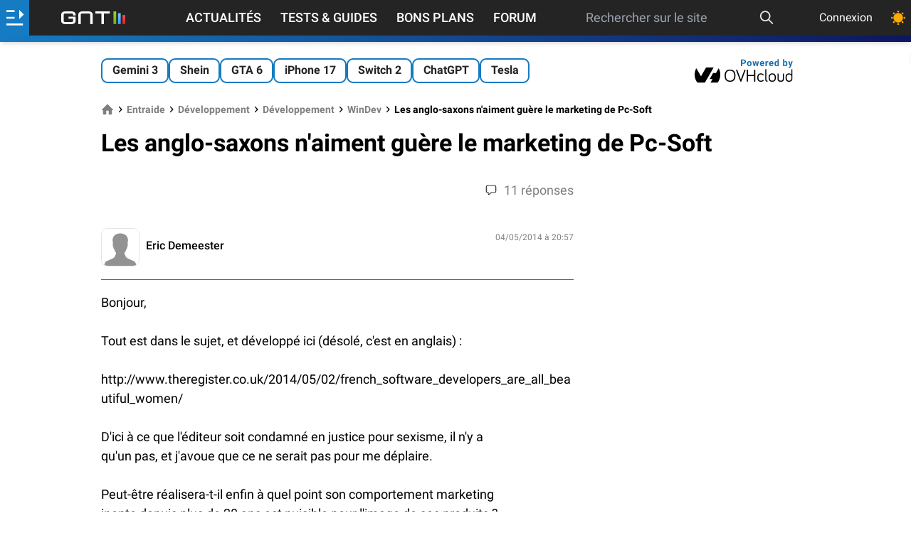

--- FILE ---
content_type: text/html; charset=utf-8
request_url: https://www.google.com/recaptcha/api2/aframe
body_size: 266
content:
<!DOCTYPE HTML><html><head><meta http-equiv="content-type" content="text/html; charset=UTF-8"></head><body><script nonce="ZMPIY_1iL5bGCecgih59wg">/** Anti-fraud and anti-abuse applications only. See google.com/recaptcha */ try{var clients={'sodar':'https://pagead2.googlesyndication.com/pagead/sodar?'};window.addEventListener("message",function(a){try{if(a.source===window.parent){var b=JSON.parse(a.data);var c=clients[b['id']];if(c){var d=document.createElement('img');d.src=c+b['params']+'&rc='+(localStorage.getItem("rc::a")?sessionStorage.getItem("rc::b"):"");window.document.body.appendChild(d);sessionStorage.setItem("rc::e",parseInt(sessionStorage.getItem("rc::e")||0)+1);localStorage.setItem("rc::h",'1765893652423');}}}catch(b){}});window.parent.postMessage("_grecaptcha_ready", "*");}catch(b){}</script></body></html>